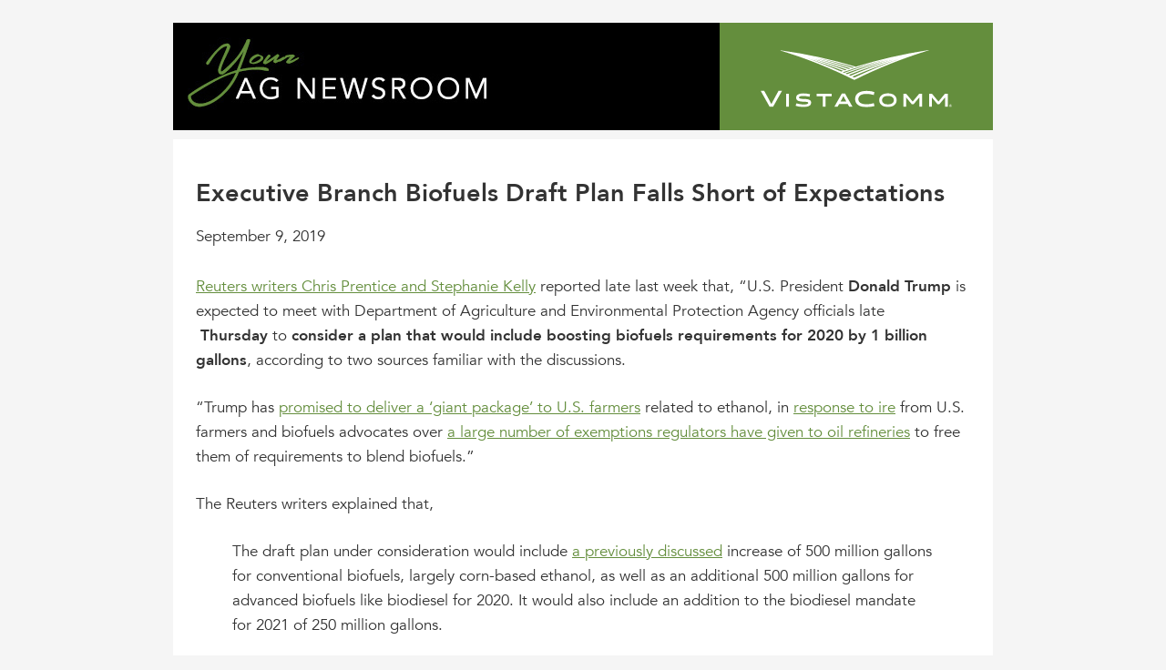

--- FILE ---
content_type: text/html; charset=UTF-8
request_url: https://newsroom.vistacomm.com/news/executive-branch-biofuels-draft-plan-falls-short-of-expectations/
body_size: 10074
content:
<!DOCTYPE html>
<html>
    <head>
        <meta charset="utf-8">
        <meta http-equiv="X-UA-Compatible" content="IE=edge,chrome=1">
        <meta name="viewport" content="width=device-width, initial-scale=1">
        <title>Executive Branch Biofuels Draft Plan Falls Short of Expectations - VistaComm Newsroom</title>   

        <link rel="shortcut icon" href="https://newsroom.vistacomm.com/wp-content/themes/vcnewsroom/img/favicon/favicon.ico" type="image/x-icon" />
        <link rel="apple-touch-icon" sizes="57x57" href="https://newsroom.vistacomm.com/wp-content/themes/vcnewsroom/img/favicon/apple-touch-icon-57x57.png">
        <link rel="apple-touch-icon" sizes="60x60" href="https://newsroom.vistacomm.com/wp-content/themes/vcnewsroom/img/favicon/apple-touch-icon-60x60.png">
        <link rel="apple-touch-icon" sizes="72x72" href="https://newsroom.vistacomm.com/wp-content/themes/vcnewsroom/img/favicon/apple-touch-icon-72x72.png">
        <link rel="apple-touch-icon" sizes="76x76" href="https://newsroom.vistacomm.com/wp-content/themes/vcnewsroom/img/favicon/apple-touch-icon-76x76.png">
        <link rel="apple-touch-icon" sizes="114x114" href="https://newsroom.vistacomm.com/wp-content/themes/vcnewsroom/img/favicon/apple-touch-icon-114x114.png">
        <link rel="apple-touch-icon" sizes="120x120" href="https://newsroom.vistacomm.com/wp-content/themes/vcnewsroom/img/favicon/apple-touch-icon-120x120.png">
        <link rel="apple-touch-icon" sizes="144x144" href="https://newsroom.vistacomm.com/wp-content/themes/vcnewsroom/img/favicon/apple-touch-icon-144x144.png">
        <link rel="apple-touch-icon" sizes="152x152" href="https://newsroom.vistacomm.com/wp-content/themes/vcnewsroom/img/favicon/apple-touch-icon-152x152.png">
        <link rel="apple-touch-icon" sizes="180x180" href="https://newsroom.vistacomm.com/wp-content/themes/vcnewsroom/img/favicon/apple-touch-icon-180x180.png">
        <link rel="icon" type="image/png" href="https://newsroom.vistacomm.com/wp-content/themes/vcnewsroom/img/favicon/favicon-16x16.png" sizes="16x16">
        <link rel="icon" type="image/png" href="https://newsroom.vistacomm.com/wp-content/themes/vcnewsroom/img/favicon/favicon-32x32.png" sizes="32x32">
        <link rel="icon" type="image/png" href="https://newsroom.vistacomm.com/wp-content/themes/vcnewsroom/img/favicon/favicon-96x96.png" sizes="96x96">
        <link rel="icon" type="image/png" href="https://newsroom.vistacomm.com/wp-content/themes/vcnewsroom/img/favicon/android-chrome-192x192.png" sizes="192x192">
        <meta name="msapplication-square70x70logo" content="https://newsroom.vistacomm.com/wp-content/themes/vcnewsroom/img/favicon/smalltile.png" />
        <meta name="msapplication-square150x150logo" content="https://newsroom.vistacomm.com/wp-content/themes/vcnewsroom/img/favicon/mediumtile.png" />
        <meta name="msapplication-wide310x150logo" content="https://newsroom.vistacomm.com/wp-content/themes/vcnewsroom/img/favicon/widetile.png" />
        <meta name="msapplication-square310x310logo" content="https://newsroom.vistacomm.com/wp-content/themes/vcnewsroom/img/favicon/largetile.png" />

        <meta name='robots' content='noindex, nofollow' />

	<!-- This site is optimized with the Yoast SEO plugin v22.8 - https://yoast.com/wordpress/plugins/seo/ -->
	<meta property="og:locale" content="en_US" />
	<meta property="og:type" content="article" />
	<meta property="og:title" content="Executive Branch Biofuels Draft Plan Falls Short of Expectations - VistaComm Newsroom" />
	<meta property="og:description" content="Reuters writers Chris Prentice and Stephanie Kelly&nbsp;reported late last week that, “U.S. President&nbsp;Donald Trump is expected to meet with Department of Agriculture and Environmental Protection Agency officials&nbsp;late &nbsp;Thursday&nbsp;to&nbsp;consider a plan that would include boosting biofuels requirements for 2020 by 1 billion gallons, according to two sources familiar with the discussions. “Trump has&nbsp;promised to deliver a [&hellip;]" />
	<meta property="og:url" content="https://newsroom.vistacomm.com/news/executive-branch-biofuels-draft-plan-falls-short-of-expectations/" />
	<meta property="og:site_name" content="VistaComm Newsroom" />
	<meta property="og:image" content="https://pbs.twimg.com/profile_images/1088183053669855232/GVWfopWd_normal.jpg" />
	<meta name="twitter:card" content="summary_large_image" />
	<meta name="twitter:label1" content="Est. reading time" />
	<meta name="twitter:data1" content="7 minutes" />
	<script type="application/ld+json" class="yoast-schema-graph">{"@context":"https://schema.org","@graph":[{"@type":"WebPage","@id":"https://newsroom.vistacomm.com/news/executive-branch-biofuels-draft-plan-falls-short-of-expectations/","url":"https://newsroom.vistacomm.com/news/executive-branch-biofuels-draft-plan-falls-short-of-expectations/","name":"Executive Branch Biofuels Draft Plan Falls Short of Expectations - VistaComm Newsroom","isPartOf":{"@id":"https://newsroom.vistacomm.com/#website"},"primaryImageOfPage":{"@id":"https://newsroom.vistacomm.com/news/executive-branch-biofuels-draft-plan-falls-short-of-expectations/#primaryimage"},"image":{"@id":"https://newsroom.vistacomm.com/news/executive-branch-biofuels-draft-plan-falls-short-of-expectations/#primaryimage"},"thumbnailUrl":"https://pbs.twimg.com/profile_images/1088183053669855232/GVWfopWd_normal.jpg","datePublished":"2019-09-09T15:08:24+00:00","dateModified":"2019-09-09T15:08:24+00:00","breadcrumb":{"@id":"https://newsroom.vistacomm.com/news/executive-branch-biofuels-draft-plan-falls-short-of-expectations/#breadcrumb"},"inLanguage":"en-US","potentialAction":[{"@type":"ReadAction","target":["https://newsroom.vistacomm.com/news/executive-branch-biofuels-draft-plan-falls-short-of-expectations/"]}]},{"@type":"ImageObject","inLanguage":"en-US","@id":"https://newsroom.vistacomm.com/news/executive-branch-biofuels-draft-plan-falls-short-of-expectations/#primaryimage","url":"https://pbs.twimg.com/profile_images/1088183053669855232/GVWfopWd_normal.jpg","contentUrl":"https://pbs.twimg.com/profile_images/1088183053669855232/GVWfopWd_normal.jpg"},{"@type":"BreadcrumbList","@id":"https://newsroom.vistacomm.com/news/executive-branch-biofuels-draft-plan-falls-short-of-expectations/#breadcrumb","itemListElement":[{"@type":"ListItem","position":1,"name":"Home","item":"https://newsroom.vistacomm.com/"},{"@type":"ListItem","position":2,"name":"News","item":"https://newsroom.vistacomm.com/news/"},{"@type":"ListItem","position":3,"name":"Executive Branch Biofuels Draft Plan Falls Short of Expectations"}]},{"@type":"WebSite","@id":"https://newsroom.vistacomm.com/#website","url":"https://newsroom.vistacomm.com/","name":"VistaComm Newsroom","description":"","potentialAction":[{"@type":"SearchAction","target":{"@type":"EntryPoint","urlTemplate":"https://newsroom.vistacomm.com/?s={search_term_string}"},"query-input":"required name=search_term_string"}],"inLanguage":"en-US"}]}</script>
	<!-- / Yoast SEO plugin. -->


		<!-- This site uses the Google Analytics by ExactMetrics plugin v7.27.0 - Using Analytics tracking - https://www.exactmetrics.com/ -->
		<!-- Note: ExactMetrics is not currently configured on this site. The site owner needs to authenticate with Google Analytics in the ExactMetrics settings panel. -->
					<!-- No tracking code set -->
				<!-- / Google Analytics by ExactMetrics -->
		<script type="text/javascript">
/* <![CDATA[ */
window._wpemojiSettings = {"baseUrl":"https:\/\/s.w.org\/images\/core\/emoji\/15.0.3\/72x72\/","ext":".png","svgUrl":"https:\/\/s.w.org\/images\/core\/emoji\/15.0.3\/svg\/","svgExt":".svg","source":{"concatemoji":"https:\/\/newsroom.vistacomm.com\/wp-includes\/js\/wp-emoji-release.min.js?ver=6.5.7"}};
/*! This file is auto-generated */
!function(i,n){var o,s,e;function c(e){try{var t={supportTests:e,timestamp:(new Date).valueOf()};sessionStorage.setItem(o,JSON.stringify(t))}catch(e){}}function p(e,t,n){e.clearRect(0,0,e.canvas.width,e.canvas.height),e.fillText(t,0,0);var t=new Uint32Array(e.getImageData(0,0,e.canvas.width,e.canvas.height).data),r=(e.clearRect(0,0,e.canvas.width,e.canvas.height),e.fillText(n,0,0),new Uint32Array(e.getImageData(0,0,e.canvas.width,e.canvas.height).data));return t.every(function(e,t){return e===r[t]})}function u(e,t,n){switch(t){case"flag":return n(e,"\ud83c\udff3\ufe0f\u200d\u26a7\ufe0f","\ud83c\udff3\ufe0f\u200b\u26a7\ufe0f")?!1:!n(e,"\ud83c\uddfa\ud83c\uddf3","\ud83c\uddfa\u200b\ud83c\uddf3")&&!n(e,"\ud83c\udff4\udb40\udc67\udb40\udc62\udb40\udc65\udb40\udc6e\udb40\udc67\udb40\udc7f","\ud83c\udff4\u200b\udb40\udc67\u200b\udb40\udc62\u200b\udb40\udc65\u200b\udb40\udc6e\u200b\udb40\udc67\u200b\udb40\udc7f");case"emoji":return!n(e,"\ud83d\udc26\u200d\u2b1b","\ud83d\udc26\u200b\u2b1b")}return!1}function f(e,t,n){var r="undefined"!=typeof WorkerGlobalScope&&self instanceof WorkerGlobalScope?new OffscreenCanvas(300,150):i.createElement("canvas"),a=r.getContext("2d",{willReadFrequently:!0}),o=(a.textBaseline="top",a.font="600 32px Arial",{});return e.forEach(function(e){o[e]=t(a,e,n)}),o}function t(e){var t=i.createElement("script");t.src=e,t.defer=!0,i.head.appendChild(t)}"undefined"!=typeof Promise&&(o="wpEmojiSettingsSupports",s=["flag","emoji"],n.supports={everything:!0,everythingExceptFlag:!0},e=new Promise(function(e){i.addEventListener("DOMContentLoaded",e,{once:!0})}),new Promise(function(t){var n=function(){try{var e=JSON.parse(sessionStorage.getItem(o));if("object"==typeof e&&"number"==typeof e.timestamp&&(new Date).valueOf()<e.timestamp+604800&&"object"==typeof e.supportTests)return e.supportTests}catch(e){}return null}();if(!n){if("undefined"!=typeof Worker&&"undefined"!=typeof OffscreenCanvas&&"undefined"!=typeof URL&&URL.createObjectURL&&"undefined"!=typeof Blob)try{var e="postMessage("+f.toString()+"("+[JSON.stringify(s),u.toString(),p.toString()].join(",")+"));",r=new Blob([e],{type:"text/javascript"}),a=new Worker(URL.createObjectURL(r),{name:"wpTestEmojiSupports"});return void(a.onmessage=function(e){c(n=e.data),a.terminate(),t(n)})}catch(e){}c(n=f(s,u,p))}t(n)}).then(function(e){for(var t in e)n.supports[t]=e[t],n.supports.everything=n.supports.everything&&n.supports[t],"flag"!==t&&(n.supports.everythingExceptFlag=n.supports.everythingExceptFlag&&n.supports[t]);n.supports.everythingExceptFlag=n.supports.everythingExceptFlag&&!n.supports.flag,n.DOMReady=!1,n.readyCallback=function(){n.DOMReady=!0}}).then(function(){return e}).then(function(){var e;n.supports.everything||(n.readyCallback(),(e=n.source||{}).concatemoji?t(e.concatemoji):e.wpemoji&&e.twemoji&&(t(e.twemoji),t(e.wpemoji)))}))}((window,document),window._wpemojiSettings);
/* ]]> */
</script>
<style id='wp-emoji-styles-inline-css' type='text/css'>

	img.wp-smiley, img.emoji {
		display: inline !important;
		border: none !important;
		box-shadow: none !important;
		height: 1em !important;
		width: 1em !important;
		margin: 0 0.07em !important;
		vertical-align: -0.1em !important;
		background: none !important;
		padding: 0 !important;
	}
</style>
<link rel="stylesheet" href="https://newsroom.vistacomm.com/wp-content/cache/minify/a5ff7.css" media="all" />

<style id='classic-theme-styles-inline-css' type='text/css'>
/*! This file is auto-generated */
.wp-block-button__link{color:#fff;background-color:#32373c;border-radius:9999px;box-shadow:none;text-decoration:none;padding:calc(.667em + 2px) calc(1.333em + 2px);font-size:1.125em}.wp-block-file__button{background:#32373c;color:#fff;text-decoration:none}
</style>
<style id='global-styles-inline-css' type='text/css'>
body{--wp--preset--color--black: #000000;--wp--preset--color--cyan-bluish-gray: #abb8c3;--wp--preset--color--white: #ffffff;--wp--preset--color--pale-pink: #f78da7;--wp--preset--color--vivid-red: #cf2e2e;--wp--preset--color--luminous-vivid-orange: #ff6900;--wp--preset--color--luminous-vivid-amber: #fcb900;--wp--preset--color--light-green-cyan: #7bdcb5;--wp--preset--color--vivid-green-cyan: #00d084;--wp--preset--color--pale-cyan-blue: #8ed1fc;--wp--preset--color--vivid-cyan-blue: #0693e3;--wp--preset--color--vivid-purple: #9b51e0;--wp--preset--gradient--vivid-cyan-blue-to-vivid-purple: linear-gradient(135deg,rgba(6,147,227,1) 0%,rgb(155,81,224) 100%);--wp--preset--gradient--light-green-cyan-to-vivid-green-cyan: linear-gradient(135deg,rgb(122,220,180) 0%,rgb(0,208,130) 100%);--wp--preset--gradient--luminous-vivid-amber-to-luminous-vivid-orange: linear-gradient(135deg,rgba(252,185,0,1) 0%,rgba(255,105,0,1) 100%);--wp--preset--gradient--luminous-vivid-orange-to-vivid-red: linear-gradient(135deg,rgba(255,105,0,1) 0%,rgb(207,46,46) 100%);--wp--preset--gradient--very-light-gray-to-cyan-bluish-gray: linear-gradient(135deg,rgb(238,238,238) 0%,rgb(169,184,195) 100%);--wp--preset--gradient--cool-to-warm-spectrum: linear-gradient(135deg,rgb(74,234,220) 0%,rgb(151,120,209) 20%,rgb(207,42,186) 40%,rgb(238,44,130) 60%,rgb(251,105,98) 80%,rgb(254,248,76) 100%);--wp--preset--gradient--blush-light-purple: linear-gradient(135deg,rgb(255,206,236) 0%,rgb(152,150,240) 100%);--wp--preset--gradient--blush-bordeaux: linear-gradient(135deg,rgb(254,205,165) 0%,rgb(254,45,45) 50%,rgb(107,0,62) 100%);--wp--preset--gradient--luminous-dusk: linear-gradient(135deg,rgb(255,203,112) 0%,rgb(199,81,192) 50%,rgb(65,88,208) 100%);--wp--preset--gradient--pale-ocean: linear-gradient(135deg,rgb(255,245,203) 0%,rgb(182,227,212) 50%,rgb(51,167,181) 100%);--wp--preset--gradient--electric-grass: linear-gradient(135deg,rgb(202,248,128) 0%,rgb(113,206,126) 100%);--wp--preset--gradient--midnight: linear-gradient(135deg,rgb(2,3,129) 0%,rgb(40,116,252) 100%);--wp--preset--font-size--small: 13px;--wp--preset--font-size--medium: 20px;--wp--preset--font-size--large: 36px;--wp--preset--font-size--x-large: 42px;--wp--preset--spacing--20: 0.44rem;--wp--preset--spacing--30: 0.67rem;--wp--preset--spacing--40: 1rem;--wp--preset--spacing--50: 1.5rem;--wp--preset--spacing--60: 2.25rem;--wp--preset--spacing--70: 3.38rem;--wp--preset--spacing--80: 5.06rem;--wp--preset--shadow--natural: 6px 6px 9px rgba(0, 0, 0, 0.2);--wp--preset--shadow--deep: 12px 12px 50px rgba(0, 0, 0, 0.4);--wp--preset--shadow--sharp: 6px 6px 0px rgba(0, 0, 0, 0.2);--wp--preset--shadow--outlined: 6px 6px 0px -3px rgba(255, 255, 255, 1), 6px 6px rgba(0, 0, 0, 1);--wp--preset--shadow--crisp: 6px 6px 0px rgba(0, 0, 0, 1);}:where(.is-layout-flex){gap: 0.5em;}:where(.is-layout-grid){gap: 0.5em;}body .is-layout-flex{display: flex;}body .is-layout-flex{flex-wrap: wrap;align-items: center;}body .is-layout-flex > *{margin: 0;}body .is-layout-grid{display: grid;}body .is-layout-grid > *{margin: 0;}:where(.wp-block-columns.is-layout-flex){gap: 2em;}:where(.wp-block-columns.is-layout-grid){gap: 2em;}:where(.wp-block-post-template.is-layout-flex){gap: 1.25em;}:where(.wp-block-post-template.is-layout-grid){gap: 1.25em;}.has-black-color{color: var(--wp--preset--color--black) !important;}.has-cyan-bluish-gray-color{color: var(--wp--preset--color--cyan-bluish-gray) !important;}.has-white-color{color: var(--wp--preset--color--white) !important;}.has-pale-pink-color{color: var(--wp--preset--color--pale-pink) !important;}.has-vivid-red-color{color: var(--wp--preset--color--vivid-red) !important;}.has-luminous-vivid-orange-color{color: var(--wp--preset--color--luminous-vivid-orange) !important;}.has-luminous-vivid-amber-color{color: var(--wp--preset--color--luminous-vivid-amber) !important;}.has-light-green-cyan-color{color: var(--wp--preset--color--light-green-cyan) !important;}.has-vivid-green-cyan-color{color: var(--wp--preset--color--vivid-green-cyan) !important;}.has-pale-cyan-blue-color{color: var(--wp--preset--color--pale-cyan-blue) !important;}.has-vivid-cyan-blue-color{color: var(--wp--preset--color--vivid-cyan-blue) !important;}.has-vivid-purple-color{color: var(--wp--preset--color--vivid-purple) !important;}.has-black-background-color{background-color: var(--wp--preset--color--black) !important;}.has-cyan-bluish-gray-background-color{background-color: var(--wp--preset--color--cyan-bluish-gray) !important;}.has-white-background-color{background-color: var(--wp--preset--color--white) !important;}.has-pale-pink-background-color{background-color: var(--wp--preset--color--pale-pink) !important;}.has-vivid-red-background-color{background-color: var(--wp--preset--color--vivid-red) !important;}.has-luminous-vivid-orange-background-color{background-color: var(--wp--preset--color--luminous-vivid-orange) !important;}.has-luminous-vivid-amber-background-color{background-color: var(--wp--preset--color--luminous-vivid-amber) !important;}.has-light-green-cyan-background-color{background-color: var(--wp--preset--color--light-green-cyan) !important;}.has-vivid-green-cyan-background-color{background-color: var(--wp--preset--color--vivid-green-cyan) !important;}.has-pale-cyan-blue-background-color{background-color: var(--wp--preset--color--pale-cyan-blue) !important;}.has-vivid-cyan-blue-background-color{background-color: var(--wp--preset--color--vivid-cyan-blue) !important;}.has-vivid-purple-background-color{background-color: var(--wp--preset--color--vivid-purple) !important;}.has-black-border-color{border-color: var(--wp--preset--color--black) !important;}.has-cyan-bluish-gray-border-color{border-color: var(--wp--preset--color--cyan-bluish-gray) !important;}.has-white-border-color{border-color: var(--wp--preset--color--white) !important;}.has-pale-pink-border-color{border-color: var(--wp--preset--color--pale-pink) !important;}.has-vivid-red-border-color{border-color: var(--wp--preset--color--vivid-red) !important;}.has-luminous-vivid-orange-border-color{border-color: var(--wp--preset--color--luminous-vivid-orange) !important;}.has-luminous-vivid-amber-border-color{border-color: var(--wp--preset--color--luminous-vivid-amber) !important;}.has-light-green-cyan-border-color{border-color: var(--wp--preset--color--light-green-cyan) !important;}.has-vivid-green-cyan-border-color{border-color: var(--wp--preset--color--vivid-green-cyan) !important;}.has-pale-cyan-blue-border-color{border-color: var(--wp--preset--color--pale-cyan-blue) !important;}.has-vivid-cyan-blue-border-color{border-color: var(--wp--preset--color--vivid-cyan-blue) !important;}.has-vivid-purple-border-color{border-color: var(--wp--preset--color--vivid-purple) !important;}.has-vivid-cyan-blue-to-vivid-purple-gradient-background{background: var(--wp--preset--gradient--vivid-cyan-blue-to-vivid-purple) !important;}.has-light-green-cyan-to-vivid-green-cyan-gradient-background{background: var(--wp--preset--gradient--light-green-cyan-to-vivid-green-cyan) !important;}.has-luminous-vivid-amber-to-luminous-vivid-orange-gradient-background{background: var(--wp--preset--gradient--luminous-vivid-amber-to-luminous-vivid-orange) !important;}.has-luminous-vivid-orange-to-vivid-red-gradient-background{background: var(--wp--preset--gradient--luminous-vivid-orange-to-vivid-red) !important;}.has-very-light-gray-to-cyan-bluish-gray-gradient-background{background: var(--wp--preset--gradient--very-light-gray-to-cyan-bluish-gray) !important;}.has-cool-to-warm-spectrum-gradient-background{background: var(--wp--preset--gradient--cool-to-warm-spectrum) !important;}.has-blush-light-purple-gradient-background{background: var(--wp--preset--gradient--blush-light-purple) !important;}.has-blush-bordeaux-gradient-background{background: var(--wp--preset--gradient--blush-bordeaux) !important;}.has-luminous-dusk-gradient-background{background: var(--wp--preset--gradient--luminous-dusk) !important;}.has-pale-ocean-gradient-background{background: var(--wp--preset--gradient--pale-ocean) !important;}.has-electric-grass-gradient-background{background: var(--wp--preset--gradient--electric-grass) !important;}.has-midnight-gradient-background{background: var(--wp--preset--gradient--midnight) !important;}.has-small-font-size{font-size: var(--wp--preset--font-size--small) !important;}.has-medium-font-size{font-size: var(--wp--preset--font-size--medium) !important;}.has-large-font-size{font-size: var(--wp--preset--font-size--large) !important;}.has-x-large-font-size{font-size: var(--wp--preset--font-size--x-large) !important;}
.wp-block-navigation a:where(:not(.wp-element-button)){color: inherit;}
:where(.wp-block-post-template.is-layout-flex){gap: 1.25em;}:where(.wp-block-post-template.is-layout-grid){gap: 1.25em;}
:where(.wp-block-columns.is-layout-flex){gap: 2em;}:where(.wp-block-columns.is-layout-grid){gap: 2em;}
.wp-block-pullquote{font-size: 1.5em;line-height: 1.6;}
</style>
<link rel="stylesheet" href="https://newsroom.vistacomm.com/wp-content/cache/minify/ecfb5.css" media="all" />

<link rel="https://api.w.org/" href="https://newsroom.vistacomm.com/wp-json/" /><link rel="alternate" type="application/json" href="https://newsroom.vistacomm.com/wp-json/wp/v2/news/1725" /><link rel="EditURI" type="application/rsd+xml" title="RSD" href="https://newsroom.vistacomm.com/xmlrpc.php?rsd" />
<meta name="generator" content="WordPress 6.5.7" />
<link rel='shortlink' href='https://newsroom.vistacomm.com/?p=1725' />
<link rel="alternate" type="application/json+oembed" href="https://newsroom.vistacomm.com/wp-json/oembed/1.0/embed?url=https%3A%2F%2Fnewsroom.vistacomm.com%2Fnews%2Fexecutive-branch-biofuels-draft-plan-falls-short-of-expectations%2F" />
<link rel="alternate" type="text/xml+oembed" href="https://newsroom.vistacomm.com/wp-json/oembed/1.0/embed?url=https%3A%2F%2Fnewsroom.vistacomm.com%2Fnews%2Fexecutive-branch-biofuels-draft-plan-falls-short-of-expectations%2F&#038;format=xml" />
    </head>
    <body class="news-template-default single single-news postid-1725">
        <div class="wrapper">
            <header class="main">
                <a href="/"><img src="https://newsroom.vistacomm.com/wp-content/themes/vcnewsroom/img/agnewsroom_header.jpg" alt="Your Ag Newsroom" /></a>
                <h1 class="logo">
                    <img src="https://newsroom.vistacomm.com/wp-content/themes/vcnewsroom/img/vistacomm-logo.svg" alt="VistaComm" />
                </h1>
            </header>

            <div class="page">
                    <article class="storyfull">
                <h1>Executive Branch Biofuels Draft Plan Falls Short of Expectations</h1>
                <div class="date">September 9, 2019</div>
                
<p><a href="https://www.reuters.com/article/us-usa-biofuels/trump-administration-considering-increase-in-u-s-biofuels-mandates-document-idUSKCN1VQ2TK" target="_blank" rel="noreferrer noopener">Reuters writers Chris Prentice and Stephanie Kelly</a>&nbsp;reported late last week that, “U.S. President&nbsp;<strong>Donald Trump</strong> is expected to meet with Department of Agriculture and Environmental Protection Agency officials&nbsp;late &nbsp;<strong>Thursday</strong>&nbsp;to&nbsp;<strong>consider a plan that would include boosting biofuels requirements for 2020 by 1 billion gallons</strong>, according to two sources familiar with the discussions.</p>



<p>“Trump has&nbsp;<a href="https://farmpolicynews.illinois.edu/2019/09/on-ethanol-president-trump-plans-to-regain-farmers-trust/" target="_blank" rel="noreferrer noopener">promised to deliver a ‘giant package’ to U.S. farmers</a>&nbsp;related to ethanol, in&nbsp;<a href="https://farmpolicynews.illinois.edu/2019/08/trump-administration-mulls-policy-options-after-biofuels-waiver-backlash/" target="_blank" rel="noreferrer noopener">response to ire</a>&nbsp;from U.S. farmers and biofuels advocates over&nbsp;<a href="https://farmpolicynews.illinois.edu/2019/08/trump-administration-grants-small-refinery-biofuel-waivers-stirring-ire-from-sen-grassley-and-farm-state-lawmakers/" target="_blank" rel="noreferrer noopener">a large number of exemptions regulators have given to oil refineries</a>&nbsp;to free them of requirements to blend biofuels.”</p>



<p>The Reuters writers explained that,</p>



<blockquote class="wp-block-quote is-layout-flow wp-block-quote-is-layout-flow"><p>The draft plan under consideration would include&nbsp;<a href="https://farmpolicynews.illinois.edu/2019/08/to-mitigate-the-fallout-from-waivers-trump-administration-looks-at-biofuel-blending-quotas/" target="_blank" rel="noreferrer noopener">a previously discussed</a>&nbsp;increase of 500 million gallons for conventional biofuels, largely corn-based ethanol, as well as an additional 500 million gallons for advanced biofuels like biodiesel for 2020. It would also include an addition to the biodiesel mandate for 2021 of 250 million gallons.</p></blockquote>



<p>“That increase would help address ‘excess waivers,’ which have also harmed biodiesel and soy farmers, the document said.”</p>



<p>Also late last week,&nbsp;<a href="https://www.bloomberg.com/news/articles/2019-09-05/white-house-mulls-biofuel-quota-boost-amid-appeals-from-iowa" target="_blank" rel="noreferrer noopener">Bloomberg writers Jennifer A Dlouhy and Mario Parker</a>&nbsp;reported that, “<strong>Top administration officials have developed plans to give a 5% boost to U.S. renewable fuel-blending quotas in 2020,</strong>&nbsp;as President Donald Trump seeks to temper farm-state criticism he has undermined U.S. mandates compelling the use of corn-based ethanol and soybean-based biodiesel.</p>



<figure class="wp-block-image"><a href="https://twitter.com/SenJoniErnst"><img decoding="async" src="https://pbs.twimg.com/profile_images/1088183053669855232/GVWfopWd_normal.jpg" alt=""/></a></figure>



<p>Joni Ernst</p>



<p><strong>✔</strong>@SenJoniErnst</p>



<p>Know this <a href="https://twitter.com/EPA">@EPA</a> and <a href="https://twitter.com/USDA">@USDA</a>: the only good deal for Iowa farmers is one that upholds the intent of the RFS.</p>



<p><a href="https://twitter.com/SenJoniErnst/status/1170039136306245632">1:20 PM &#8211; Sep 6, 2019</a></p>



<p>“Representatives of the White House, Agriculture Department and Environmental Protection Agency have been honing final details of an initiative to encourage U.S. biofuel demand for weeks, since developing a broad framework for action on Aug. 22. Details of the drafted initiative were described in a document obtained by Bloomberg News and people familiar with the deliberations who asked not to be named before a formal announcement.”</p>



<p>Dlouhy and Parker pointed out that,</p>



<blockquote class="wp-block-quote is-layout-flow wp-block-quote-is-layout-flow"><p>Under the latest drafted plan, a 2020 quota for advanced biofuel would see a 500 million gallon boost, above the 5.04 billion gallons proposed earlier this year. A de-facto quota for conventional renewable fuel, such as corn-based ethanol, would also get a 500 million gallon boost, to 15.5 billion gallons. And the U.S. Department of Agriculture has asked EPA to increase the proposed 2021 biomass-based diesel requirement by 250 million gallons, to 2.68 billion gallons.</p></blockquote>



<p>However,&nbsp;<a href="https://www.reuters.com/article/us-usa-biofuels/biofuel-plan-faces-backlash-by-u-s-agricultural-groups-ahead-of-trump-meet-sources-idUSKCN1VR243" target="_blank" rel="noreferrer noopener">Reuters writers Chris Prentice, Stephanie Kelly and Jarrett Renshaw</a>&nbsp;reported on Friday that, “<strong>U.S. agricultural trade groups on Friday told the Trump administration a proposed biofuel reform package falls short of expectations</strong>, four sources familiar with discussions said, complicating plans the administration had for presenting the proposal to President Donald Trump.”</p>



<figure class="wp-block-image"><a href="https://twitter.com/ChuckGrassley"><img decoding="async" src="https://pbs.twimg.com/profile_images/921098191507984385/XYteQA6t_normal.jpg" alt=""/></a></figure>



<p>ChuckGrassley</p>



<p><strong>✔</strong>@ChuckGrassley</p>



<p>Rumors floating around town abt some ethanol announcement to counteract the disaster of EPA 31 small refinery waivers If rumors true this wld be yet another disaster for ethanol and corn growers and wld be bad politically for Republicans / Big oil strikes again</p>



<p><a href="https://twitter.com/ChuckGrassley/status/1170042693935869952">1:34 PM &#8211; Sep 6, 2019</a></p>



<p>The Reuters article stated that, “<strong>The proposed plan would include an increase to biofuels requirements for 2020 of 1 billion gallons (3.8 billion liters)</strong>, sources said.</p>



<p>“The plan already faced backlash during a conference call the USDA held early Friday with biofuels advocates to detail plans, sources said. <strong>The agricultural industry wants the administration to force larger refineries to make up for the exempted gallons through a process called ‘reallocation,’ but it has not committed to that yet, the sources said</strong>.”</p>



<p>Prentice, Kelly and Renshaw added that, “The draft plan under consideration would include a&nbsp;<strong>previously discussed</strong>&nbsp;increase of&nbsp;<strong>500 million gallons</strong>&nbsp;for conventional biofuels, largely corn-based ethanol, as well as an additional&nbsp;<strong>500 million gallons</strong>&nbsp;for advanced biofuels like biodiesel for 2020, sources said. It would also include an addition to the biodiesel mandate for 2021 of&nbsp;<strong>250 million gallons</strong>.”</p>



<p>And&nbsp;<a href="https://www.bloomberg.com/news/articles/2019-09-06/agreement-eludes-white-house-on-biofuel-path-to-calm-corn-belt-k08maubf" target="_blank" rel="noreferrer noopener">Bloomberg writers Mario Parker and Jennifer A Dlouhy</a>&nbsp;reported on Friday that,</p>



<blockquote class="wp-block-quote is-layout-flow wp-block-quote-is-layout-flow"><p>President Donald Trump and top administration officials were unable Friday to finalize a plan for aiding biofuel — and quelling corn-belt criticism — after agricultural groups and farm-state lawmakers said a compromise under consideration would only stoke more anger.</p></blockquote>



<p>“<strong>Biofuel interests and their political allies warned the White House before Friday’s meeting they were disappointed with the administration’s drafted plan</strong>, which would not rescind recently issued refinery waivers and would only begin taking steps to account for those exemptions in 2021 blending quotas. They had asked the administration to formally offset refinery waivers sooner by factoring expected exemptions into 2020 blending requirements,” the Bloomberg article said.</p>



<figure class="wp-block-image"><a href="https://twitter.com/EthanolRFA"><img decoding="async" src="https://pbs.twimg.com/profile_images/1127916324418674690/qpVzRUN0_normal.jpg" alt=""/></a></figure>



<p>Renewable Fuels Association</p>



<p><strong>✔</strong>@EthanolRFA</p>



<p>Just follow the law, <a href="https://twitter.com/EPA">@EPA</a>. <a href="https://twitter.com/hashtag/ethanol?src=hash">#ethanol</a></p>



<figure class="wp-block-image"><a href="https://twitter.com/EthanolRFA/status/1170059023066030088/photo/1"><img decoding="async" src="https://pbs.twimg.com/media/EDzieowWwAAK7LU?format=jpg&amp;name=small" alt="View image on Twitter"/></a></figure>



<p><a href="https://twitter.com/EthanolRFA/status/1170059023066030088">2:39 PM &#8211; Sep 6, 2019</a></p>



<p>With respect to additional political background on the ongoing biofuel waiver issue, <a href="https://www.reuters.com/article/us-usa-election-trump-biofuels/trump-in-high-stakes-balancing-act-between-oil-and-corn-ahead-of-2020-bid-idUSKCN1VR15J" target="_blank" rel="noreferrer noopener">Reuters writers Humeyra Pamuk and Jarrett Renshaw</a>&nbsp;on Friday that, “At a closed-door meeting at the White House on Aug. 19, President&nbsp;<strong>Donald Trump</strong>&nbsp;looked increasingly alarmed as his top envoy to China delivered evidence of rising Farm Belt frustration over his biofuel policy along with a stark warning:&nbsp;<strong>You’ve got a problem in Iowa</strong>.</p>



<p>“<a href="https://farmpolicynews.illinois.edu/2016/12/branstad-pick-china-cautious-optimism-agricultural-sector/" target="_blank" rel="noreferrer noopener">Terry Branstad</a>, the former Iowa governor and now U.S. ambassador to China, told Trump that while farmers may have remained loyal to him despite the economic pain caused by the more than year-long trade war with China,&nbsp;<strong>they would not stomach policies favoring the oil industry at their expense</strong>, according to four people familiar with the substance of the meeting.</p>



<p>“The administration, he explained, was undermining Trump’s support in the battleground of Iowa and Wisconsin,&nbsp;<strong>by freeing too many oil refineries from obligations to add corn-based ethanol to their fuel</strong>, according to the sources, who requested anonymity because they are not authorized to discuss internal deliberations.”</p>



<figure class="wp-block-image"><a href="https://twitter.com/RepDonBacon"><img decoding="async" src="https://pbs.twimg.com/profile_images/1096103434401599488/a0MQa0Ws_normal.png" alt=""/></a></figure>



<p>Rep. Don Bacon</p>



<p><strong>✔</strong>@RepDonBacon</p>



<p>As the second largest producer of ethanol, Nebraska farmers depend on a strongly enforced RFS program. Congress must hold the administration accountable. Our farmers deserve better. <a href="https://t.co/D7KTegtiJx" target="_blank" rel="noreferrer noopener">https://twitter.com/firefighter89/status/1169984745859616770&nbsp;…</a>Susan Littlefield@firefighter89&nbsp;</p>



<p>One Congressman is speaking up on the EPA https://youtu.be/al-JsH81toI  @RepDonBacon</p>



<p><a href="https://twitter.com/RepDonBacon/status/1170343883412254720">9:31 AM &#8211; Sep 7, 2019</a></p>



<p>The article noted that, “At the near two-hour meeting that also involved Trump’s top security and economy advisers, <strong>Branstad showed a map of counties that had flipped in Trump’s favor in 2016 but were now considered at risk in the November 2020 election</strong>. Branstad also listed quotes from Democratic presidential candidates assailing his biofuel policy as a betrayal of corn farmers, and headlines about ethanol plants shutting down across the Midwest, the sources said.”</p>



<p>Meanwhile,&nbsp;<a href="http://www.startribune.com/minnesota-ethanol-plant-casualty-of-increasing-stress-on-biofuel-industry/559608792/" target="_blank" rel="noreferrer noopener">Mike Hughlett</a>&nbsp;reported on the front page of Saturday’s Minneapolis Star Tribune that, “<strong>The Corn Plus ethanol plant in southern Minnesota this week became a casualty of increasing economic duress in the biofuel industry</strong>&nbsp;in the state and across the Midwest.</p>



<p>“Corn Plus, a farmer-owned co-op in Winnebago,&nbsp;<strong>suspended operations and began mothballing its plant, which had been losing about $100,000 a week</strong>.”</p>



<div class="wp-block-image"><figure class="aligncenter"><a href="https://farmpolicynews.illinois.edu/wp-content/uploads/2019/09/Screen-Shot-2019-09-07-at-1.50.10-PM.png" target="_blank" rel="noreferrer noopener"><img decoding="async" src="https://farmpolicynews.illinois.edu/wp-content/uploads/2019/09/Screen-Shot-2019-09-07-at-1.50.10-PM-216x300.png" alt="" class="wp-image-13433"/></a></figure></div>



<p>“Market Forces Doom Biofuels Plant,” by Mike Hughlett. Minneapolis Star Tribune, Front Page (September 7, 2019).</p>



<p>The Star Tribune article indicated that, “Corn Plus and the rest of the ethanol industry is being battered by a combination of adverse federal regulatory action — waivers on ethanol use by small oil refineries — and the U.S. trade war with China.”</p>



<div class="wp-block-image"><figure class="aligncenter"><a href="https://farmpolicynews.illinois.edu/wp-content/uploads/2019/09/Screen-Shot-2019-09-07-at-1.52.28-PM.png" target="_blank" rel="noreferrer noopener"><img decoding="async" src="https://farmpolicynews.illinois.edu/wp-content/uploads/2019/09/Screen-Shot-2019-09-07-at-1.52.28-PM-300x198.png" alt="" class="wp-image-13434"/></a></figure></div>



<p>“Market Forces Doom Biofuels Plant,” by Mike Hughlett. Minneapolis Star Tribune, Front Page (September 7, 2019).</p>



<p>Saturday’s article pointed out that, “<strong>The ethanol industry consumes about one-third of the state’s corn crop</strong>. Lost ethanol production just adds to the strain Minnesota farmers are already feeling. Prices for corn and soybeans — many farmers grow both — are depressed.&nbsp;<strong>And bad weather this spring led to late planting</strong>,&nbsp;<a href="https://farmpolicynews.illinois.edu/2019/08/impacts-of-unprecedented-spring-weather-linger-as-yield-assessments-unfold/">raising the risk of reduced crop yields</a>.</p>



<p>“The Corn Plus plant shows the problem in a microcosm.&nbsp;<strong>The plant took in about 40 semitrailer-truckloads of corn a day</strong>. Now, the plant’s roughly 600 farmer-members will be looking for other buyers in a weak market.”</p>



<p><em>Source: Keith Good, <a href="https://farmpolicynews.illinois.edu/2019/09/executive-branch-biofuels-draft-plan-falls-short-of-expectations/" target="_blank" rel="noreferrer noopener">Farm Policy News</a></em></p>
            </article>
            </div>
        </div>
        <footer class="main">
            &copy; 2025 &mdash; Go to <a target="_blank" href="https://www.vistacomm.com">VistaComm</a>
        </footer>
            </body>
</html>
<!--
Performance optimized by W3 Total Cache. Learn more: https://www.boldgrid.com/w3-total-cache/

Page Caching using Disk: Enhanced 
Minified using Disk

Served from: newsroom.vistacomm.com @ 2025-11-29 06:44:50 by W3 Total Cache
-->

--- FILE ---
content_type: text/css
request_url: https://newsroom.vistacomm.com/wp-content/cache/minify/ecfb5.css
body_size: 1778
content:

/*! normalize.css v7.0.0 | MIT License | github.com/necolas/normalize.css */
html{line-height:1.15;-ms-text-size-adjust:100%;-webkit-text-size-adjust:100%}body{margin:0}article,aside,footer,header,nav,section{display:block}h1{font-size:2em;margin:0.67em 0}figcaption,figure,main{display:block}figure{margin:1em
40px}hr{-webkit-box-sizing:content-box;box-sizing:content-box;height:0;overflow:visible}pre{font-family:monospace,monospace;font-size:1em}a{background-color:transparent;-webkit-text-decoration-skip:objects}abbr[title]{border-bottom:none;text-decoration:underline;-webkit-text-decoration:underline dotted;text-decoration:underline dotted}b,strong{font-weight:inherit}b,strong{font-weight:bolder}code,kbd,samp{font-family:monospace,monospace;font-size:1em}dfn{font-style:italic}mark{background-color:#ff0;color:#000}small{font-size:80%}sub,sup{font-size:75%;line-height:0;position:relative;vertical-align:baseline}sub{bottom:-0.25em}sup{top:-0.5em}audio,video{display:inline-block}audio:not([controls]){display:none;height:0}img{max-width:100%;border-style:none}svg:not(:root){overflow:hidden}button,input,optgroup,select,textarea{font-family:sans-serif;font-size:100%;line-height:1.15;margin:0}button,input{overflow:visible}button,select{text-transform:none}button,html [type="button"],[type="reset"],[type="submit"]{-webkit-appearance:button}button::-moz-focus-inner,[type="button"]::-moz-focus-inner,[type="reset"]::-moz-focus-inner,[type="submit"]::-moz-focus-inner{border-style:none;padding:0}button:-moz-focusring,[type="button"]:-moz-focusring,[type="reset"]:-moz-focusring,[type="submit"]:-moz-focusring{outline:1px
dotted ButtonText}fieldset{padding:0.35em 0.75em 0.625em}legend{-webkit-box-sizing:border-box;box-sizing:border-box;color:inherit;display:table;max-width:100%;padding:0;white-space:normal}progress{display:inline-block;vertical-align:baseline}textarea{overflow:auto}[type="checkbox"],[type="radio"]{-webkit-box-sizing:border-box;box-sizing:border-box;padding:0}[type="number"]::-webkit-inner-spin-button,[type="number"]::-webkit-outer-spin-button{height:auto}[type="search"]{-webkit-appearance:textfield;outline-offset:-2px}[type="search"]::-webkit-search-cancel-button,[type="search"]::-webkit-search-decoration{-webkit-appearance:none}::-webkit-file-upload-button{-webkit-appearance:button;font:inherit}details,menu{display:block}summary{display:list-item}canvas{display:inline-block}template{display:none}[hidden]{display:none}@font-face{font-family:'Avenir';src:url("/wp-content/themes/vcnewsroom/fonts/Avenir-Heavy.woff2") format("woff2"),url("/wp-content/themes/vcnewsroom/fonts/Avenir-Heavy.woff") format("woff");font-weight:bold;font-style:normal}@font-face{font-family:'Avenir';src:url("/wp-content/themes/vcnewsroom/fonts/Avenir-Book.woff2") format("woff2"),url("/wp-content/themes/vcnewsroom/fonts/Avenir-Book.woff") format("woff");font-weight:normal;font-style:normal}@font-face{font-family:'Avenir';src:url("/wp-content/themes/vcnewsroom/fonts/Avenir-LightOblique.woff2") format("woff2"),url("/wp-content/themes/vcnewsroom/fonts/Avenir-LightOblique.woff") format("woff");font-weight:300;font-style:italic}@font-face{font-family:'Avenir';src:url("/wp-content/themes/vcnewsroom/fonts/Avenir-Light.woff2") format("woff2"),url("/wp-content/themes/vcnewsroom/fonts/Avenir-Light.woff") format("woff");font-weight:300;font-style:normal}@font-face{font-family:'Sansumi';src:url("/wp-content/themes/vcnewsroom/fonts/sansumi-bold-webfont.woff2") format("woff2"),url("/wp-content/themes/vcnewsroom/fonts/sansumi-bold-webfont.woff") format("woff");font-weight:bold;font-style:normal}@font-face{font-family:'Sansumi';src:url("/wp-content/themes/vcnewsroom/fonts/sansumi-regular-webfont.woff2") format("woff2"),url("/wp-content/themes/vcnewsroom/fonts/sansumi-regular-webfont.woff") format("woff");font-weight:normal;font-style:normal}@font-face{font-family:'icomoon';src:url("/wp-content/themes/vcnewsroom/fonts/icomoon.woff?l0u63m") format("woff");font-weight:normal;font-style:normal}[class^="icon-"],[class*=" icon-"]{font-family:'icomoon' !important;speak:none;font-style:normal;font-weight:normal;font-variant:normal;text-transform:none;line-height:1;display:inline-block;-webkit-font-smoothing:antialiased;-moz-osx-font-smoothing:grayscale}.icon-twitter:before{content:"\f099"}.icon-facebook:before{content:"\f09a"}.icon-facebook-f:before{content:"\f09a"}.icon-google-plus:before{content:"\f0d5"}.icon-linkedin:before{content:"\f0e1"}.icon-paper-plane:before{content:"\f1d8"}.icon-send:before{content:"\f1d8"}body,html{background-color:#f5f5f5;color:#333;font-family:"Avenir";line-height:1.35em;font-size:1.04em}.wrapper{background-color:#fff;max-width:900px;margin:auto;margin-bottom:25px}.wrapper
header.main{position:relative;background-color:#000}.wrapper header.main
h1.logo{background-color:#648e3d;text-align:center;padding-top:15px;padding-bottom:15px;margin:0}.wrapper header.main h1.logo
img{width:125px;height:auto}.wrapper
.page{padding:25px;max-width:900px;margin:auto}.wrapper .page header
h1{font-family:"Sansumi";font-weight:bold;font-size:2.1em;line-height:1.3em}.wrapper .page
p{margin:0;margin-bottom:25px}.newsroomcategory{margin-top:55px;margin-bottom:50px}.newsroomcategory>h1{font-size:1.5em;padding-bottom:10px;margin-bottom:25px;border-bottom:3px solid #000}.newsroomcategory
a.readmore{color:#648e3d}.pagination{display:-webkit-box;display:-ms-flexbox;display:flex;-webkit-box-pack:justify;-ms-flex-pack:justify;justify-content:space-between;margin:auto;margin-top:40px;margin-bottom:30px}.pagination
a{color:#648e3d}article.story
h1{font-size:1.1em;font-weight:bold;color:#648e3d;margin:0;margin-bottom:4px}article.story h1
a{color:#648e3d;text-decoration:none}article.story
.date{margin-bottom:10px;font-style:italic;font-size:0.875em}article.story
p{margin:0;padding:0}article.storyfull
h1{font-size:1.55em;line-height:1.3em}article.storyfull
.date{margin-bottom:30px}article.storyfull
a{color:#648e3d}article.storyfull
p{line-height:1.6em}footer.main{text-align:center;margin-bottom:45px}footer.main
a{color:#333}@media (min-width: 48em){.wrapper{width:95%;margin-top:25px}.wrapper
header.main{position:relative;height:118px;border-bottom:10px solid #f5f5f5}.wrapper header.main
h1.logo{position:absolute;top:0;right:0;margin:0;padding:0;width:300px;height:118px;line-height:118px}.wrapper header.main h1.logo
img{width:70%;vertical-align:middle}}

--- FILE ---
content_type: image/svg+xml
request_url: https://newsroom.vistacomm.com/wp-content/themes/vcnewsroom/img/vistacomm-logo.svg
body_size: 3493
content:
<?xml version="1.0" encoding="utf-8"?>
<!-- Generator: Adobe Illustrator 19.1.0, SVG Export Plug-In . SVG Version: 6.00 Build 0)  -->
<svg version="1.1" id="Layer_1" xmlns="http://www.w3.org/2000/svg" xmlns:xlink="http://www.w3.org/1999/xlink" x="0px" y="0px"
	 viewBox="0 0 319.3 94.7" style="enable-background:new 0 0 319.3 94.7;" xml:space="preserve">
<style type="text/css">
	.st0{fill:#FFFFFF;}
</style>
<g>
	<g>
		<path class="st0" d="M156.4,49.6c38.8-19.3,80.4-35.9,124.3-49.2c-0.1-0.1-0.1-0.3-0.2-0.4c-42,6.3-82.7,15.6-121.6,27.6
			C118.6,15.5,76.6,6.3,33.1,0.4C33.1,0.5,33,0.6,33,0.8C76.6,13.9,117.9,30.4,156.4,49.6z M140.9,33.5c-17.9-7-36.3-13.5-55.1-19.3
			c19.8,5.4,39.1,11.6,58,18.3C142.9,32.8,141.9,33.1,140.9,33.5z M91.5,13.8c19.9,4.9,39.3,10.4,58.4,16.7
			c-0.9,0.3-1.8,0.6-2.8,0.9C129,24.9,110.5,19.1,91.5,13.8z M155.8,28.6c-0.9,0.3-1.8,0.6-2.7,0.9c-19.4-6.3-39.2-12-59.4-16.9
			C114.8,17.2,135.5,22.5,155.8,28.6z M208.9,15.6c-23.8,6.4-47,13.8-69.6,22.2c-0.7-0.3-1.5-0.6-2.2-1
			C160.4,28.8,184.4,21.7,208.9,15.6z M216.3,15.4c-24.7,7.2-48.7,15.4-72,24.6c-0.9-0.4-1.7-0.8-2.6-1.2
			C165.9,30,190.7,22.1,216.3,15.4z M222.5,15.5c-25,8-49.2,17-72.5,27.1c-0.9-0.4-1.9-0.9-2.8-1.3C171.4,31.6,196.6,23,222.5,15.5z
			 M229.7,15.3c-25.3,9-49.8,19.2-73.3,30.3c-1.1-0.5-2.1-1-3.2-1.5C177.8,33.4,203.3,23.8,229.7,15.3z M78.9,13.9
			c20.1,6.2,39.7,13.1,58.8,20.6c-1.1,0.4-2.2,0.7-3.3,1.1C116.5,27.8,98,20.5,78.9,13.9z"/>
	</g>
	<g>
		<path class="st0" d="M35.8,67.4l-15,26.6H15L0,67.4h5.8l7.4,13.3l4.7,8.9l4.8-8.9L30,67.4H35.8z"/>
		<path class="st0" d="M42.6,72.3h4.6v21.7h-4.6V72.3z"/>
		<path class="st0" d="M58.4,92.4l1.3-4.1c4.2,1.2,7.9,1.9,12.5,1.9c1.4,0,7.3-0.1,7.3-2.6c0-1.5-2.1-1.7-7.2-1.9
			c-6.2-0.3-13-0.7-13-6.7s6.7-7.1,12.2-7.1c3.4,0,7.2,0.4,11.1,1.3l-1,4.2c-3.3-0.7-6.7-1.2-10.9-1.2c-1.1,0-6.7,0-6.7,2.5
			c0,2.1,4.1,2.3,8.5,2.4c6.1,0.2,11.8,0.9,11.8,6.2c0,6.1-7.5,7.1-12.9,7.1C67.3,94.4,62.7,93.8,58.4,92.4z"/>
		<path class="st0" d="M108.3,76.6v17.3h-4.6V76.6H93.4v-4.3h25.1v4.3H108.3z"/>
		<path class="st0" d="M153.3,93.9h-5.4l-2.5-4.3H131l-2.5,4.3h-5.4l12.4-21.7h5.4L153.3,93.9z M133.8,84.7l-0.4,0.6h9.5l-0.3-0.6
			l-4.4-8.3L133.8,84.7z"/>
		<g>
			<path class="st0" d="M176.9,67.7c-12.2,0-19.2,4.9-19.2,13.5s7,13.5,19.2,13.5c6.8,0,11.4-1.5,13.1-2l-1.2-4.7
				c-3.1,0.9-7.2,1.9-11.9,1.9c-6.3,0-13.8-1.5-13.8-8.6c0-7.1,7.5-8.6,13.8-8.6c4.7,0,8.8,1,11.9,1.9l1.2-4.7
				C188.3,69.1,183.7,67.7,176.9,67.7z"/>
		</g>
		<path class="st0" d="M212.5,71.8c9.6,0,14.5,4.9,14.5,11.3c0,6.4-5,11.3-14.5,11.3c-9.6,0-14.5-4.9-14.5-11.3
			C197.9,76.7,202.9,71.8,212.5,71.8z M212.5,90.1c6.7,0,9.8-2.9,9.8-7c0-4.1-3.1-7-9.8-7s-9.8,2.9-9.8,7
			C202.7,87.2,205.8,90.1,212.5,90.1z"/>
		<path class="st0" d="M252.3,89.9l-9.6-11.5l0.1,3.1v12.4h-4.6V72.3h4.6l11,13.1l11-13.1h4.6v21.7h-4.6V81.6l0.1-3.1l-9.7,11.5
			H252.3z"/>
		<path class="st0" d="M295.3,89.9l-9.6-11.5l0.1,3.1v12.4h-4.6V72.3h4.6l11,13.1l11-13.1h4.6v21.7h-4.6V81.6l0.1-3.1l-9.7,11.5
			H295.3z"/>
	</g>
	<g>
		<path class="st0" d="M317.1,90.1c1.2,0,2.1,1,2.1,2.2c0,1.2-1,2.2-2.2,2.2c-1.2,0-2.2-1-2.2-2.2C314.9,91,315.9,90.1,317.1,90.1
			L317.1,90.1z M317.1,90.4c-1,0-1.7,0.8-1.7,1.8c0,1,0.8,1.9,1.8,1.9c1,0,1.7-0.8,1.7-1.8C318.9,91.2,318.1,90.4,317.1,90.4
			L317.1,90.4z M316.7,93.5h-0.4v-2.4c0.2,0,0.4-0.1,0.7-0.1c0.4,0,0.6,0.1,0.8,0.2c0.1,0.1,0.2,0.3,0.2,0.5c0,0.3-0.2,0.5-0.5,0.6
			v0c0.2,0,0.4,0.2,0.4,0.6c0.1,0.4,0.1,0.5,0.2,0.6h-0.4c-0.1-0.1-0.1-0.3-0.2-0.6c-0.1-0.3-0.2-0.4-0.5-0.4h-0.3V93.5z
			 M316.7,92.2h0.3c0.3,0,0.6-0.1,0.6-0.4c0-0.2-0.2-0.4-0.6-0.4c-0.1,0-0.2,0-0.3,0V92.2z"/>
	</g>
</g>
</svg>

